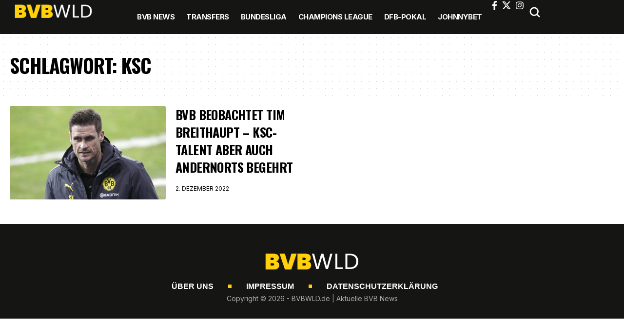

--- FILE ---
content_type: text/css
request_url: https://bvbwld.de/wp-content/uploads/elementor/css/post-101161.css?ver=1768965683
body_size: 377
content:
.elementor-101161 .elementor-element.elementor-element-235aa61{--display:flex;--margin-top:20px;--margin-bottom:50px;--margin-left:0px;--margin-right:0px;--padding-top:0px;--padding-bottom:0px;--padding-left:20px;--padding-right:20px;}.elementor-101161 .elementor-element.elementor-element-0326685 .p-list .list-feat-holder{width:340px;max-width:340px;}.elementor-101161 .elementor-element.elementor-element-0326685 .entry-title{font-size:26px;line-height:1.4em;}.elementor-101161 .elementor-element.elementor-element-0326685{--counter-zero:decimal-leading-zero;--pagi-size:18px;--feat-list-width:100px;}.elementor-101161 .elementor-element.elementor-element-0326685 .p-wrap{--el-spacing:16px;--list-holder-spacing:10px;--list-holder-margin:-10px;}.elementor-101161 .elementor-element.elementor-element-0326685 .block-wrap{--bottom-spacing:20px;}@media(min-width:768px){.elementor-101161 .elementor-element.elementor-element-235aa61{--content-width:1280px;}}@media(max-width:1024px){.elementor-101161 .elementor-element.elementor-element-235aa61{--margin-top:10px;--margin-bottom:40px;--margin-left:0px;--margin-right:0px;}.elementor-101161 .elementor-element.elementor-element-0326685{--pagi-size:16px;}}@media(max-width:767px){.elementor-101161 .elementor-element.elementor-element-0326685{--feat-ratio:80;--pagi-size:13px;}.elementor-101161 .elementor-element.elementor-element-0326685 .entry-title{font-size:17px;}.elementor-101161 .elementor-element.elementor-element-0326685 .p-wrap{--el-spacing:5px;}.elementor-101161 .elementor-element.elementor-element-0326685 .block-wrap{--bottom-spacing:15px;}}